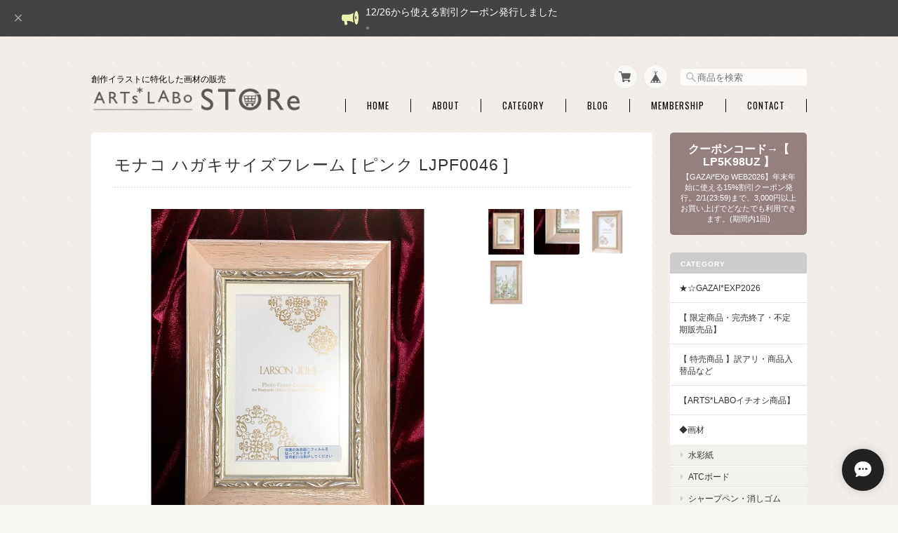

--- FILE ---
content_type: text/html; charset=UTF-8
request_url: https://artslabo.thebase.in/items/74564392/reviews?format=user&score=&page=1
body_size: 1816
content:
				<li class="review01__listChild">
			<figure class="review01__itemInfo">
				<a href="/items/26655188" class="review01__imgWrap">
					<img src="https://baseec-img-mng.akamaized.net/images/item/origin/ed9ad89b84d10701bfa35d3ad171e0ac.jpg?imformat=generic&q=90&im=Resize,width=146,type=normal" alt="【在庫品のみ】水彩色見本用カード 水彩紙：ナチュラル色(ワーグマン)" class="review01__img">
				</a>
				<figcaption class="review01__item">
					<i class="review01__iconImg ico--good"></i>
					<p class="review01__itemName">【在庫品のみ】水彩色見本用カード 水彩紙：ナチュラル色(ワーグマン)</p>
										<time datetime="2026-01-24" class="review01__date">2026/01/24</time>
				</figcaption>
			</figure><!-- /.review01__itemInfo -->
								</li>
				<li class="review01__listChild">
			<figure class="review01__itemInfo">
				<a href="/items/79325580" class="review01__imgWrap">
					<img src="https://baseec-img-mng.akamaized.net/images/item/origin/46af2244b76bdefcbe8a3cf67e5d6888.jpg?imformat=generic&q=90&im=Resize,width=146,type=normal" alt="シュミンケ マスキングインク  [ ペンタイプ・ブルー 25ml ]" class="review01__img">
				</a>
				<figcaption class="review01__item">
					<i class="review01__iconImg ico--good"></i>
					<p class="review01__itemName">シュミンケ マスキングインク  [ ペンタイプ・ブルー 25ml ]</p>
										<time datetime="2026-01-09" class="review01__date">2026/01/09</time>
				</figcaption>
			</figure><!-- /.review01__itemInfo -->
								</li>
				<li class="review01__listChild">
			<figure class="review01__itemInfo">
				<a href="/items/129578390" class="review01__imgWrap">
					<img src="https://baseec-img-mng.akamaized.net/images/item/origin/798c3ea4625d23a2f550cb19553b398c.jpg?imformat=generic&q=90&im=Resize,width=146,type=normal" alt="【GAZAi*EXp WEB特別企画・予約販売】ARTs*LABo 福箱2026" class="review01__img">
				</a>
				<figcaption class="review01__item">
					<i class="review01__iconImg ico--good"></i>
					<p class="review01__itemName">【GAZAi*EXp WEB特別企画・予約販売】ARTs*LABo 福箱2026</p>
										<time datetime="2026-01-08" class="review01__date">2026/01/08</time>
				</figcaption>
			</figure><!-- /.review01__itemInfo -->
						<p class="review01__comment">大満足の内容でした！
こんなにいただいて良いのかなと思うほどです。
ありがとうございました！</p>
								</li>
				<li class="review01__listChild">
			<figure class="review01__itemInfo">
				<a href="/items/61784529" class="review01__imgWrap">
					<img src="https://baseec-img-mng.akamaized.net/images/item/origin/505b281fda89e2b889fb945ab9898cf7.jpg?imformat=generic&q=90&im=Resize,width=146,type=normal" alt="墨運堂 絵墨 淡 ・黄柚子淡" class="review01__img">
				</a>
				<figcaption class="review01__item">
					<i class="review01__iconImg ico--good"></i>
					<p class="review01__itemName">墨運堂 絵墨 淡 ・黄柚子淡</p>
										<time datetime="2025-12-30" class="review01__date">2025/12/30</time>
				</figcaption>
			</figure><!-- /.review01__itemInfo -->
								</li>
				<li class="review01__listChild">
			<figure class="review01__itemInfo">
				<a href="/items/61784365" class="review01__imgWrap">
					<img src="https://baseec-img-mng.akamaized.net/images/item/origin/3cd47219cde2f7e76f11bcb38fe6aced.jpg?imformat=generic&q=90&im=Resize,width=146,type=normal" alt="墨運堂 絵墨 淡 ・蓬淡" class="review01__img">
				</a>
				<figcaption class="review01__item">
					<i class="review01__iconImg ico--good"></i>
					<p class="review01__itemName">墨運堂 絵墨 淡 ・蓬淡</p>
										<time datetime="2025-12-30" class="review01__date">2025/12/30</time>
				</figcaption>
			</figure><!-- /.review01__itemInfo -->
								</li>
				<li class="review01__listChild">
			<figure class="review01__itemInfo">
				<a href="/items/51553093" class="review01__imgWrap">
					<img src="https://baseec-img-mng.akamaized.net/images/item/origin/5479637ef1ba3bbee37ef6e9f831e01a.jpg?imformat=generic&q=90&im=Resize,width=146,type=normal" alt="ナムラ オリジナル馬毛水筆ペン" class="review01__img">
				</a>
				<figcaption class="review01__item">
					<i class="review01__iconImg ico--good"></i>
					<p class="review01__itemName">ナムラ オリジナル馬毛水筆ペン</p>
										<time datetime="2025-12-30" class="review01__date">2025/12/30</time>
				</figcaption>
			</figure><!-- /.review01__itemInfo -->
								</li>
				<li class="review01__listChild">
			<figure class="review01__itemInfo">
				<a href="/items/49819844" class="review01__imgWrap">
					<img src="https://baseec-img-mng.akamaized.net/images/item/origin/f4d0783e9a1f0c6e9315d3b1dd252df6.jpg?imformat=generic&q=90&im=Resize,width=146,type=normal" alt="タチカワ　ピュアホワイト 08" class="review01__img">
				</a>
				<figcaption class="review01__item">
					<i class="review01__iconImg ico--good"></i>
					<p class="review01__itemName">タチカワ　ピュアホワイト 08</p>
										<time datetime="2025-12-30" class="review01__date">2025/12/30</time>
				</figcaption>
			</figure><!-- /.review01__itemInfo -->
								</li>
				<li class="review01__listChild">
			<figure class="review01__itemInfo">
				<a href="/items/114182558" class="review01__imgWrap">
					<img src="https://baseec-img-mng.akamaized.net/images/item/origin/9d632bda44204c3a97939185ead21dd2.jpg?imformat=generic&q=90&im=Resize,width=146,type=normal" alt="マービー デコカラープレミアム 極細 シルバー 145P-S" class="review01__img">
				</a>
				<figcaption class="review01__item">
					<i class="review01__iconImg ico--good"></i>
					<p class="review01__itemName">マービー デコカラープレミアム 極細 シルバー 145P-S</p>
										<time datetime="2025-12-30" class="review01__date">2025/12/30</time>
				</figcaption>
			</figure><!-- /.review01__itemInfo -->
								</li>
				<li class="review01__listChild">
			<figure class="review01__itemInfo">
				<a href="/items/114182320" class="review01__imgWrap">
					<img src="https://baseec-img-mng.akamaized.net/images/item/origin/409cbae7f57dcdf201f08331c00e6a3b.jpg?imformat=generic&q=90&im=Resize,width=146,type=normal" alt="マービー デコカラープレミアム 極細 ゴールド 145P-G" class="review01__img">
				</a>
				<figcaption class="review01__item">
					<i class="review01__iconImg ico--good"></i>
					<p class="review01__itemName">マービー デコカラープレミアム 極細 ゴールド 145P-G</p>
										<time datetime="2025-12-30" class="review01__date">2025/12/30</time>
				</figcaption>
			</figure><!-- /.review01__itemInfo -->
								</li>
				<li class="review01__listChild">
			<figure class="review01__itemInfo">
				<a href="/items/61783250" class="review01__imgWrap">
					<img src="https://baseec-img-mng.akamaized.net/images/item/origin/3ca3e1be80facdffd70e581aeef30b42.jpg?imformat=generic&q=90&im=Resize,width=146,type=normal" alt="墨運堂 絵墨 淡 6色セット" class="review01__img">
				</a>
				<figcaption class="review01__item">
					<i class="review01__iconImg ico--good"></i>
					<p class="review01__itemName">墨運堂 絵墨 淡 6色セット</p>
										<time datetime="2025-12-30" class="review01__date">2025/12/30</time>
				</figcaption>
			</figure><!-- /.review01__itemInfo -->
								</li>
				<li class="review01__listChild">
			<figure class="review01__itemInfo">
				<a href="/items/3158106" class="review01__imgWrap">
					<img src="https://baseec-img-mng.akamaized.net/images/item/origin/a1b6916c308ac781b4d9572305ef589e.jpg?imformat=generic&q=90&im=Resize,width=146,type=normal" alt="ひっつき虫｜約55山入" class="review01__img">
				</a>
				<figcaption class="review01__item">
					<i class="review01__iconImg ico--good"></i>
					<p class="review01__itemName">ひっつき虫｜約55山入</p>
										<time datetime="2025-12-30" class="review01__date">2025/12/30</time>
				</figcaption>
			</figure><!-- /.review01__itemInfo -->
								</li>
				<li class="review01__listChild">
			<figure class="review01__itemInfo">
				<a href="/items/114184426" class="review01__imgWrap">
					<img src="https://baseec-img-mng.akamaized.net/images/item/origin/30ce24984803894d289211ffe8375acc.jpg?imformat=generic&q=90&im=Resize,width=146,type=normal" alt="マービー デコカラープレミアム 細字 ローズゴールド 240P-R" class="review01__img">
				</a>
				<figcaption class="review01__item">
					<i class="review01__iconImg ico--good"></i>
					<p class="review01__itemName">マービー デコカラープレミアム 細字 ローズゴールド 240P-R</p>
										<time datetime="2025-12-30" class="review01__date">2025/12/30</time>
				</figcaption>
			</figure><!-- /.review01__itemInfo -->
								</li>
				<li class="review01__listChild">
			<figure class="review01__itemInfo">
				<a href="/items/96396533" class="review01__imgWrap">
					<img src="https://baseec-img-mng.akamaized.net/images/item/origin/69a179d9ef7eba55ebf0bf5ebe4aaba7.jpg?imformat=generic&q=90&im=Resize,width=146,type=normal" alt="クサカベ透明水彩絵具  [ 蛍光6色セット・5ml ]" class="review01__img">
				</a>
				<figcaption class="review01__item">
					<i class="review01__iconImg ico--good"></i>
					<p class="review01__itemName">クサカベ透明水彩絵具  [ 蛍光6色セット・5ml ]</p>
										<time datetime="2025-12-30" class="review01__date">2025/12/30</time>
				</figcaption>
			</figure><!-- /.review01__itemInfo -->
						<p class="review01__comment">いつも早く届けてくださいます。早く絵の具を使いたいです。</p>
								</li>
				<li class="review01__listChild">
			<figure class="review01__itemInfo">
				<a href="/items/54414044" class="review01__imgWrap">
					<img src="https://baseec-img-mng.akamaized.net/images/item/origin/ba0c7aca843fabddbb269985bb507f4a.jpg?imformat=generic&q=90&im=Resize,width=146,type=normal" alt="呉竹 顔彩耽美 スターリー 6色" class="review01__img">
				</a>
				<figcaption class="review01__item">
					<i class="review01__iconImg ico--good"></i>
					<p class="review01__itemName">呉竹 顔彩耽美 スターリー 6色</p>
										<time datetime="2025-12-24" class="review01__date">2025/12/24</time>
				</figcaption>
			</figure><!-- /.review01__itemInfo -->
								</li>
				<li class="review01__listChild">
			<figure class="review01__itemInfo">
				<a href="/items/64645128" class="review01__imgWrap">
					<img src="https://baseec-img-mng.akamaized.net/images/item/origin/52bcf68119223a4123c64a491df1d07f.jpg?imformat=generic&q=90&im=Resize,width=146,type=normal" alt="墨運堂 絵墨  6色セット" class="review01__img">
				</a>
				<figcaption class="review01__item">
					<i class="review01__iconImg ico--good"></i>
					<p class="review01__itemName">墨運堂 絵墨  6色セット</p>
										<time datetime="2025-12-24" class="review01__date">2025/12/24</time>
				</figcaption>
			</figure><!-- /.review01__itemInfo -->
								</li>
				<li class="review01__listChild">
			<figure class="review01__itemInfo">
				<a href="/items/125283634" class="review01__imgWrap">
					<img src="https://baseec-img-mng.akamaized.net/images/item/origin/4430a97a00abc1e8f781fb512b53e478.jpg?imformat=generic&q=90&im=Resize,width=146,type=normal" alt="【最終入荷・完売終了】墨運堂 絵墨 雪 ６色" class="review01__img">
				</a>
				<figcaption class="review01__item">
					<i class="review01__iconImg ico--good"></i>
					<p class="review01__itemName">【最終入荷・完売終了】墨運堂 絵墨 雪 ６色</p>
										<time datetime="2025-12-18" class="review01__date">2025/12/18</time>
				</figcaption>
			</figure><!-- /.review01__itemInfo -->
								</li>
				<li class="review01__listChild">
			<figure class="review01__itemInfo">
				<a href="/items/125283634" class="review01__imgWrap">
					<img src="https://baseec-img-mng.akamaized.net/images/item/origin/4430a97a00abc1e8f781fb512b53e478.jpg?imformat=generic&q=90&im=Resize,width=146,type=normal" alt="【最終入荷・完売終了】墨運堂 絵墨 雪 ６色" class="review01__img">
				</a>
				<figcaption class="review01__item">
					<i class="review01__iconImg ico--good"></i>
					<p class="review01__itemName">【最終入荷・完売終了】墨運堂 絵墨 雪 ６色</p>
										<time datetime="2025-12-17" class="review01__date">2025/12/17</time>
				</figcaption>
			</figure><!-- /.review01__itemInfo -->
						<p class="review01__comment">すぐに届きました。淡い綺麗な色ばかりのセットで、使うのが楽しみです。</p>
								</li>
				<li class="review01__listChild">
			<figure class="review01__itemInfo">
				<a href="/items/104952978" class="review01__imgWrap">
					<img src="https://baseec-img-mng.akamaized.net/images/item/origin/0d5d2fec0551af2a86ddc6a793a7400b.jpg?imformat=generic&q=90&im=Resize,width=146,type=normal" alt="シュミンケ ホラダム スーパーグラニュレーティングカラー 50色ドットカード" class="review01__img">
				</a>
				<figcaption class="review01__item">
					<i class="review01__iconImg ico--good"></i>
					<p class="review01__itemName">シュミンケ ホラダム スーパーグラニュレーティングカラー 50色ドットカード</p>
										<time datetime="2025-12-16" class="review01__date">2025/12/16</time>
				</figcaption>
			</figure><!-- /.review01__itemInfo -->
								</li>
				<li class="review01__listChild">
			<figure class="review01__itemInfo">
				<a href="/items/85958027" class="review01__imgWrap">
					<img src="https://baseec-img-mng.akamaized.net/images/item/origin/1c5448b5b9a8f35a7ad2e679ba9dfcd1.png?imformat=generic&q=90&im=Resize,width=146,type=normal" alt="色紙パック ホワイトワトソン [1/4 (136 x 121 )・5枚入り]" class="review01__img">
				</a>
				<figcaption class="review01__item">
					<i class="review01__iconImg ico--good"></i>
					<p class="review01__itemName">色紙パック ホワイトワトソン [1/4 (136 x 121 )・5枚入り]</p>
										<time datetime="2025-12-16" class="review01__date">2025/12/16</time>
				</figcaption>
			</figure><!-- /.review01__itemInfo -->
								</li>
				<li class="review01__listChild">
			<figure class="review01__itemInfo">
				<a href="/items/125283634" class="review01__imgWrap">
					<img src="https://baseec-img-mng.akamaized.net/images/item/origin/4430a97a00abc1e8f781fb512b53e478.jpg?imformat=generic&q=90&im=Resize,width=146,type=normal" alt="【限定セット】墨運堂 絵墨 雪 ６色 [入荷次第発送(5日～1週間程度)]" class="review01__img">
				</a>
				<figcaption class="review01__item">
					<i class="review01__iconImg ico--good"></i>
					<p class="review01__itemName">【限定セット】墨運堂 絵墨 雪 ６色 [入荷次第発送(5日～1週間程度)]</p>
										<time datetime="2025-11-30" class="review01__date">2025/11/30</time>
				</figcaption>
			</figure><!-- /.review01__itemInfo -->
						<p class="review01__comment">限定セットが無事に購入できて感謝しております。
ネコポスでしたが、梱包もきちんとされていて問題なく届きました。</p>
								</li>
		